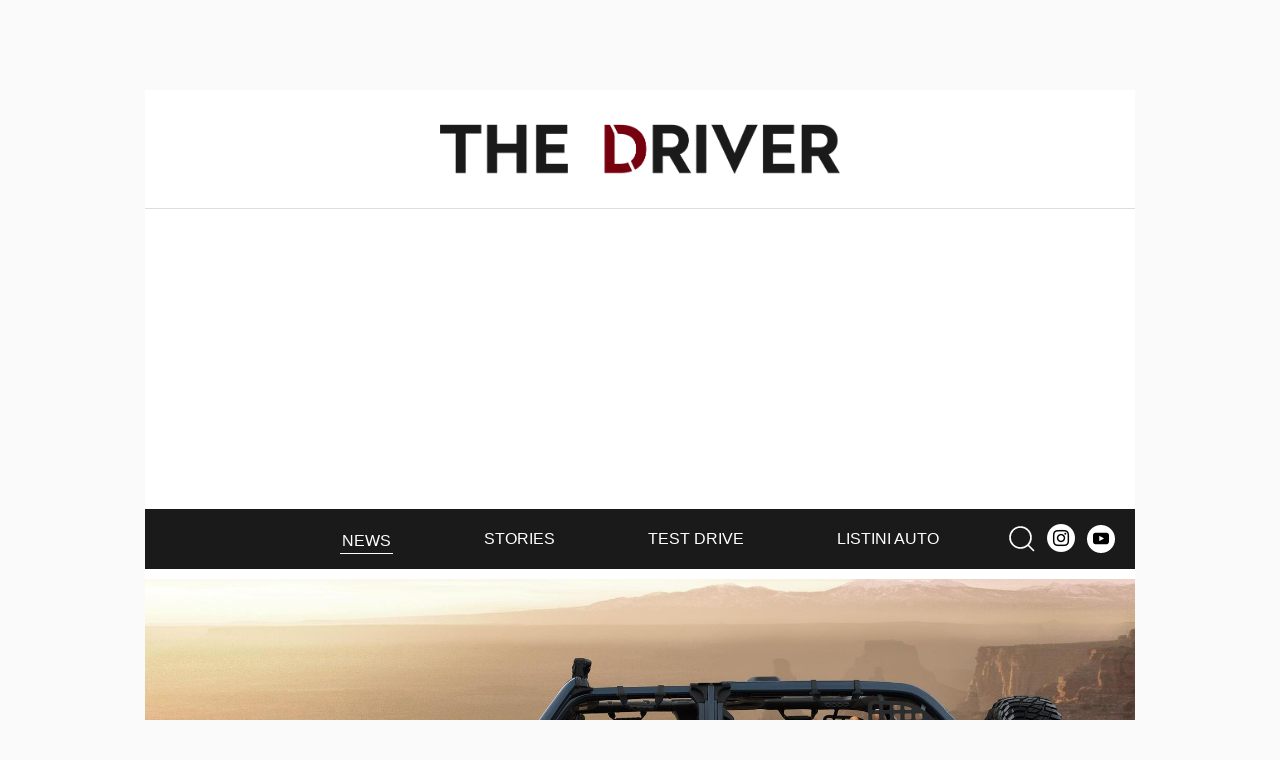

--- FILE ---
content_type: text/html; charset=utf-8
request_url: https://thedriver.it/news/easter-jeep-safari-2023-tutti-i-modelli
body_size: 11563
content:
<!DOCTYPE html>
<html lang="it-IT" prefix="og: http://ogp.me/ns# fb: http://ogp.me/ns/fb#">
<head>
    <meta charset="UTF-8">
<meta http-equiv="Content-Language" content="it"/>

<meta name="viewport" content="width=device-width, initial-scale=1.0, maximum-scale=1.0, minimum-scale=1.0, user-scalable=0" />
<meta name="apple-mobile-web-app-capable" content="yes" />
<meta name="apple-mobile-web-app-status-bar-style" content="white" />

<meta name="author" content="eBrave srl"/>
<meta name="copyright" content="(c) The Driver"/>
<meta name="distribution" content="public"/>
<meta name="robots" content="index, follow, all"/>
            <meta name="revisit-after" content="3 days"/>
    
    <link rel="canonical" href="https://thedriver.it/news/easter-jeep-safari-2023-tutti-i-modelli" >
    <meta property="og:url" content="http://thedriver.it/news/easter-jeep-safari-2023-tutti-i-modelli" />

<meta property="og:site_name" content="thedriver.it" />

    <title>Tutti i modelli dell'Easter Jeep Safari 2023</title>

    
    <meta name="description" content="Tutti i modelli dell'Easter Jeep Safari 2023"/>
            <meta name="keywords" content="easter"/>
    
    <meta property="og:title" content="Tutti i modelli dell'Easter Jeep Safari 2023"/>
    <meta property="og:type" content="article"/>
    <meta property="og:description" content="Tutti i modelli dell'Easter Jeep Safari 2023"/>
            <meta property="og:image" content="https://thedriver.it/articoli/foto-hd/easter-jeep-safari-2023-13.jpg"/>
    
    <script type="application/ld+json">
        {"@context":"http:\/\/schema.org","@type":"NewsArticle","headline":"Easter Jeep Safari 2023: tutti gli splendidi modelli","name":"Easter Jeep Safari 2023: tutti gli splendidi modelli","description":"Tutti i modelli dell'Easter Jeep Safari 2023","publisher":{"@type":"Organization","name":"eBrave","logo":{"@type":"ImageObject","url":"https:\/\/thedriver.it\/img\/ebrave-logo-amp-60.png","height":60,"width":317}},"mainEntityOfPage":"https:\/\/thedriver.it\/news\/easter-jeep-safari-2023-tutti-i-modelli","author":{"@type":"Organization","name":"eBrave","logo":{"@type":"ImageObject","url":"https:\/\/thedriver.it\/img\/ebrave-logo-amp-60.png","height":60,"width":317}},"datePublished":"2023-03-31T15:07:40+01:00","dateModified":"2023-03-31T15:20:02+01:00","image":{"@type":"ImageObject","url":"https:\/\/thedriver.it\/articoli\/foto\/easter-jeep-safari-2023-13.jpg","height":1000,"width":1900}}    </script>

    <link rel="stylesheet" href="/mergerCss?f=cmsTextarea,adminForm&amp;v=19_3" />
    <style type="text/css">
a.command-button{color:#33f;text-decoration:none;margin:0 5px;vertical-align:middle;white-space:nowrap;border:solid 1px #888;padding:2px 5px;font-weight:bold;display:inline-block}.pat-slideshow-navigation a{width:30px;height:30px;text-align:center;color:#fff !important;text-decoration:none}div.uk-slideshow{width:100%;padding-bottom:52.63%;position:relative;background:#fafafa;overflow-y:hidden}div.uk-slideshow div{position:absolute;top:0;width:100%}div.pat-slideshow-navigation a{margin-top:26%}a.command-button:hover{background:#F33;color:#FFF;text-decoration:underline}a.section-link{color:#fff;background:#760113;text-transform:uppercase;font-weight:400;padding:2px 20px 0 20px;display:inline-block}.skewed{transform:skewX(-45deg) translateX(6px);background:#760113;margin:5px auto;height:6px;width:70px;display:block}a.section-link-vertical{display:inline-block;position:absolute;top:10px;left:50%;transform:translateX(-50%);width:auto;z-index:10}.title-with-image{position:absolute;bottom:0;z-index:10;box-sizing:border-box}h1{margin:0;padding:15px;letter-spacing:3px;background:#fff}.author{font-size:14px;border-right:solid 1px #760113;padding-right:15px}.date{padding-left:15px}.correlati-text{font-size:26px;font-family:'Noto Serif',sans-serif;text-align:center;margin-bottom:20px}.correlati{margin:30px 0 50px 0}.correlati li img{cursor:pointer}.correlati li a{font-size:20px;font-family:'Noto Serif',sans-serif;color:#fff;display:block;width:100%;text-align:center;position:absolute;bottom:0;height:64px;overflow:hidden;background:rgba(26,26,26,0.8)}.correlati li a span{padding:3px 10px}.correlati .slider-arrow{color:#fff;background:rgba(0,0,0,0.4)}.correlati .slider-arrow svg{width:20px}.correlati .slider-arrow polyline{stroke-width:3px}.img-cont{width:100%;padding-bottom:52.63%;position:relative;background:#fafafa;overflow-y:hidden}.vertical-img-cont,.img-cont,.head-with-image{width:100%;position:relative;background:#fafafa;overflow-y:hidden}.img-cont,.head-with-image{padding-bottom:52.63%}.vertical-img-cont{padding-bottom:140%}.img-cont>*,.vertical-img-cont>*,.head-with-image>*{position:absolute;left:0}.img-cont{width:100%;bottom:0}.head-with-image>*{width:100%;bottom:0}.vertical-img-cont{width:100%;top:0}.title-with-image{position:relative;margin-top:10px}.head-with-image{width:100%;padding-bottom:0;background:#fff;position:relative;overflow-y:visible}.head-with-image>*{position:relative;bottom:auto;left:0}h1{padding:15px 0}
</style>

            <script type="text/javascript">
            var artUrl = 'http://thedriver.it/news/easter-jeep-safari-2023-tutti-i-modelli';
        </script>
    
    <script type="text/javascript"><!--
var pageViewCount=1;function doRefresh(url,step){step=typeof step!=="undefined"?step:1;if(pageViewCount>=step){pageViewCount=0;setTimeout(function(){if(typeof ga!="undefined"){ga("send","pageview",url)}if(typeof gtag!="undefined"){gtag("event","page_view",{page_location:url})}},300)}pageViewCount++}function moveInnerHTML(idSrc,idDest){var src=document.getElementById(idSrc);var dest=document.getElementById(idDest);while(src.hasChildNodes()){dest.appendChild(src.firstChild)}}var addEvent=function(el,ev,fn){if(el.addEventListener){el.addEventListener(ev,fn,false)}else{if(el.attachEvent){el.attachEvent("on"+ev,fn)}else{el["on"+ev]=fn}}};function setClass(id,cssClass){document.getElementById(id).className=cssClass}function hasClass(eleId,cls){var ele=document.getElementById(eleId);return ele.className.match(new RegExp("(\\s|^)"+cls+"(\\s|$)"))}function addClass(eleId,cls){var ele=document.getElementById(eleId);if(!this.hasClass(eleId,cls)){ele.className+=" "+cls;ele.className=ele.className.replace(/\s\s+/g," ")}}function removeClass(eleId,cls){var ele=document.getElementById(eleId);if(hasClass(eleId,cls)){var reg=new RegExp("(\\s|^)"+cls+"(\\s|$)");ele.className=ele.className.replace(reg," ");ele.className=ele.className.replace(/\s\s+/g," ")}}function toggleClass(eleId,cls){var ele=document.getElementById(eleId);if(hasClass(eleId,cls)){removeClass(eleId,cls)}else{addClass(eleId,cls)}}function addEvent(el,ev,fn){if(el.addEventListener){el.addEventListener(ev,fn,false)}else{if(el.attachEvent){el.attachEvent("on"+ev,fn)}else{el["on"+ev]=fn}}};
//-->
</script>

    <link rel="apple-touch-icon" sizes="180x180" href="/icon/apple-touch-icon.png">
<link rel="icon" type="image/png" sizes="32x32" href="/icon/favicon-32x32.png">
<link rel="icon" type="image/png" sizes="16x16" href="/icon/favicon-16x16.png">
<link rel="manifest" href="/manifest.json">
<link rel="mask-icon" href="/icon/safari-pinned-tab.svg" color="#77000f">
<link rel="shortcut icon" href="/favicon.ico">
<meta name="apple-mobile-web-app-title" content="The Driver">
<meta name="application-name" content="The Driver">
<meta name="msapplication-TileColor" content="#ffffff">
<meta name="msapplication-config" content="/browserconfig.xml">
<meta name="theme-color" content="#ffffff">

<link rel="alternate" type="application/rss+xml" title="Notizie, storie, prove e personaggi. I racconti delle migliori auto per il driver contemporaneo." href="/rss/news.xml"/>


    <style type="text/css">
@font-face{font-family:'Josefin Sans';font-style:normal;font-weight:300;font-display:optional;src:local('Josefin Sans Light'),local('JosefinSans-Light'),url(/fonts/Qw3FZQNVED7rKGKxtqIqX5Ecpl5tdV0hoJky_MiS.woff2) format('woff2');unicode-range:U+0100-024F,U+0259,U+1E00-1EFF,U+2020,U+20A0-20AB,U+20AD-20CF,U+2113,U+2C60-2C7F,U+A720-A7FF}@font-face{font-family:'Josefin Sans';font-style:normal;font-weight:300;font-display:optional;src:local('Josefin Sans Light'),local('JosefinSans-Light'),url(/fonts/Qw3FZQNVED7rKGKxtqIqX5Ecpl5te10hoJky_A.woff2) format('woff2');unicode-range:U+0000-00FF,U+0131,U+0152-0153,U+02BB-02BC,U+02C6,U+02DA,U+02DC,U+2000-206F,U+2074,U+20AC,U+2122,U+2191,U+2193,U+2212,U+2215,U+FEFF,U+FFFD}@font-face{font-family:'Josefin Sans';font-style:normal;font-weight:400;font-display:optional;src:local('Josefin Sans Regular'),local('JosefinSans-Regular'),url(/fonts/Qw3aZQNVED7rKGKxtqIqX5EUA3x4Vn8siqM7.woff2) format('woff2');unicode-range:U+0100-024F,U+0259,U+1E00-1EFF,U+2020,U+20A0-20AB,U+20AD-20CF,U+2113,U+2C60-2C7F,U+A720-A7FF}@font-face{font-family:'Josefin Sans';font-style:normal;font-weight:400;font-display:optional;src:local('Josefin Sans Regular'),local('JosefinSans-Regular'),url(/fonts/Qw3aZQNVED7rKGKxtqIqX5EUDXx4Vn8sig.woff2) format('woff2');unicode-range:U+0000-00FF,U+0131,U+0152-0153,U+02BB-02BC,U+02C6,U+02DA,U+02DC,U+2000-206F,U+2074,U+20AC,U+2122,U+2191,U+2193,U+2212,U+2215,U+FEFF,U+FFFD}@font-face{font-family:'Noto Serif';font-style:normal;font-weight:700;font-display:optional;src:local('Noto Serif Bold'),local('NotoSerif-Bold'),url(/fonts/ga6Law1J5X9T9RW6j9bNdOwzfRuece9LOocoDg.woff2) format('woff2');unicode-range:U+1F00-1FFF}@font-face{font-family:'Noto Serif';font-style:normal;font-weight:700;font-display:optional;src:local('Noto Serif Bold'),local('NotoSerif-Bold'),url(/fonts/ga6Law1J5X9T9RW6j9bNdOwzfRSece9LOocoDg.woff2) format('woff2');unicode-range:U+0370-03FF}@font-face{font-family:'Noto Serif';font-style:normal;font-weight:700;font-display:optional;src:local('Noto Serif Bold'),local('NotoSerif-Bold'),url(/fonts/ga6Law1J5X9T9RW6j9bNdOwzfRmece9LOocoDg.woff2) format('woff2');unicode-range:U+0100-024F,U+0259,U+1E00-1EFF,U+2020,U+20A0-20AB,U+20AD-20CF,U+2113,U+2C60-2C7F,U+A720-A7FF}@font-face{font-family:'Noto Serif';font-style:normal;font-weight:700;font-display:optional;src:local('Noto Serif Bold'),local('NotoSerif-Bold'),url(/fonts/ga6Law1J5X9T9RW6j9bNdOwzfReece9LOoc.woff2) format('woff2');unicode-range:U+0000-00FF,U+0131,U+0152-0153,U+02BB-02BC,U+02C6,U+02DA,U+02DC,U+2000-206F,U+2074,U+20AC,U+2122,U+2191,U+2193,U+2212,U+2215,U+FEFF,U+FFFD}
</style>

    <!-- Google tag (gtag.js) -->
    <script async src="https://www.googletagmanager.com/gtag/js?id=G-8C8ZKTPN8Q"></script>
    <script>
        window.dataLayer = window.dataLayer || [];
        function gtag(){dataLayer.push(arguments);}
        gtag('js', new Date());

        gtag('config', 'G-8C8ZKTPN8Q');
    </script>

            <meta name="google-adsense-account" content="ca-pub-9701944270682383">
            <script async src="https://pagead2.googlesyndication.com/pagead/js/adsbygoogle.js?client=ca-pub-9701944270682383" crossorigin="anonymous"></script>
        </head>
<body itemscope itemtype="http://schema.org/Article">


<div id="main_content" class="uk-section uk-padding-remove-vertical">
    <div class="uk-container pat-page uk-position-relative">
    <header class="pat-header">
    <nav class="uk-navbar uk-nav-header pat-top-nav uk-position-relative" data-uk-navbar>
        <div class="uk-navbar-left nav-overlay">
            <button class="uk-hidden@m uk-navbar-toggle pat-toggle-black" data-uk-toggle="target: #offcanvas-menu">
                <svg width="30" height="30" viewBox="0 0 20 20" xmlns="http://www.w3.org/2000/svg"><rect x="2" y="4" stroke-width="0" width="16" height="1"></rect><rect stroke-width="0" x="2" y="9" width="16" height="1"></rect><rect stroke-width="0" x="2" y="14" width="16" height="1"></rect></svg>            </button>
        </div>

        <div class="uk-navbar-center nav-overlay">
                        <a href="/">
                <img class="pat-header-logo" src="/img/logo.png" width="963" height="120" alt="The Driver - Auto con stile e passione" />
            </a>
                    </div>

        <div class="uk-navbar-right nav-overlay">
            <button class="uk-hidden@m uk-navbar-toggle pat-toggle-black uk-padding-remove-left uk-margin-small-left"
                    data-uk-toggle="target: .nav-overlay; animation: uk-animation-fade">
                <svg width="30" height="30" viewBox="0 0 20 20" xmlns="http://www.w3.org/2000/svg"><circle fill="none" stroke-width="1.1" cx="9" cy="9" r="7"></circle> <path fill="none" stroke-width="1.1" d="M14,14 L18,18 L14,14 Z"></path></svg>            </button>
        </div>

        <div class="pat-search-bar nav-overlay uk-navbar-left uk-margin-small-left uk-flex-1" hidden>

            <form action="/cerca" class="uk-search uk-search-navbar uk-width-1-1 uk-flex uk-flex-1">
                <input name="q" class="uk-width-1-1 uk-input pat-font" type="search" autofocus title="cerca"/>
                <input type="hidden" name="cx" value="partner-pub-9701944270682383:8wtgob4ddzs" />
                <input type="hidden" name="ie" value="UTF-8" />
                <input type="hidden" name="sa" value="Search" />
                <button class="uk-button pat-narrow-button uk-button-default" type="submit">Cerca</button>
            </form>
            <a class="uk-navbar-toggle pat-toggle-black pat-close" data-uk-close data-uk-toggle="target: .nav-overlay; animation: uk-animation-fade" href="#"></a>

        </div>
    </nav>

    <nav class="uk-visible@m pat-main-menu uk-navbar uk-flex-middle" data-uk-navbar>
        <div class="uk-width-small height-50">

        </div>
        <div class="uk-width-expand width-leave-300@m">
            <ul class="uk-navbar-nav uk-text-nowrap uk-flex uk-flex-around">
                <li class="uk-active pat-no-border"><a href="/news" ><span>News</span></a></li><li><a href="/stories" ><span>Stories</span></a></li><li><a href="/test-drive" ><span>Test Drive</span></a></li><li><a href="/listini-auto-nuove" ><span>Listini auto</span></a></li>            </ul>
        </div>
        <div class="uk-width-small uk-text-right">
            <button class="search-logo uk-navbar-toggle pat-toggle-white uk-padding-remove-left uk-margin-small-left"
                    data-uk-toggle="target: .nav-overlay; animation: uk-animation-fade">
                <svg width="30" height="30" viewBox="0 0 20 20" xmlns="http://www.w3.org/2000/svg"><circle fill="none" stroke-width="1.1" cx="9" cy="9" r="7"></circle> <path fill="none" stroke-width="1.1" d="M14,14 L18,18 L14,14 Z"></path></svg>            </button>
            <a target="_blank" href="https://www.instagram.com/thedriver.it"><img class="instagram-menu" width="56" height="56" src="/img/instagram-white.png" alt=""></a>
            <a target="_blank" class="youtube-menu" href="https://www.youtube.com/playlist?list=PLmomNeZXuAe96a31SORgxSy6wzQvkXFVP"><svg width="20" height="20" viewBox="0 0 20 20" xmlns="http://www.w3.org/2000/svg"> <path d="M15,4.1c1,0.1,2.3,0,3,0.8c0.8,0.8,0.9,2.1,0.9,3.1C19,9.2,19,10.9,19,12c-0.1,1.1,0,2.4-0.5,3.4c-0.5,1.1-1.4,1.5-2.5,1.6 c-1.2,0.1-8.6,0.1-11,0c-1.1-0.1-2.4-0.1-3.2-1c-0.7-0.8-0.7-2-0.8-3C1,11.8,1,10.1,1,8.9c0-1.1,0-2.4,0.5-3.4C2,4.5,3,4.3,4.1,4.2 C5.3,4.1,12.6,4,15,4.1z M8,7.5v6l5.5-3L8,7.5z"></path></svg></a>
        </div>
    </nav>
    </header>


    
    <div class="uk-grid uk-grid-collapse uk-margin-small-top">
        <div class="uk-width-expand@s uk-child-width-1-1">

                            <div class="uk-position-relative">
                    <div class="head-with-image">

                                                    <div id="slideshowEl" class="uk-slideshow" data-uk-slideshow="ratio: 996:524.2; autoplay-interval: 3000;">
                                <div>
                                    <ul class="uk-slideshow-items pat-slideshow">
                                                                                    <li>
                                                        <img src="/articoli/foto-hd/easter-jeep-safari-2023-13.jpg" width="340" height="178"
             srcset="/articoli/foto-hd/easter-jeep-safari-2023-13.jpg 340w, /articoli/foto/easter-jeep-safari-2023-13.jpg 340w, /articoli/foto-sm/easter-jeep-safari-2023-13.jpg 340w" alt="Easter Jeep Safari 2023 13" class="uk-width-1-1"/>
                                                    </li>
                                                                                    <li>
                                                        <img src="/articoli/foto-hd/easter-jeep-safari-2023-12.jpg" width="340" height="178"
             srcset="/articoli/foto-hd/easter-jeep-safari-2023-12.jpg 340w, /articoli/foto/easter-jeep-safari-2023-12.jpg 340w, /articoli/foto-sm/easter-jeep-safari-2023-12.jpg 340w" alt="Easter Jeep Safari 2023 12" class="uk-width-1-1"/>
                                                    </li>
                                                                                    <li>
                                                        <img src="/articoli/foto-hd/easter-jeep-safari-2023-2.jpg" width="340" height="178"
             srcset="/articoli/foto-hd/easter-jeep-safari-2023-2.jpg 340w, /articoli/foto/easter-jeep-safari-2023-2.jpg 340w, /articoli/foto-sm/easter-jeep-safari-2023-2.jpg 340w" alt="Easter Jeep Safari 2023 2" class="uk-width-1-1"/>
                                                    </li>
                                                                                    <li>
                                                        <img src="/articoli/foto-hd/easter-jeep-safari-2023.jpg" width="340" height="178"
             srcset="/articoli/foto-hd/easter-jeep-safari-2023.jpg 340w, /articoli/foto/easter-jeep-safari-2023.jpg 340w, /articoli/foto-sm/easter-jeep-safari-2023.jpg 340w" alt="Easter Jeep Safari 2023" class="uk-width-1-1"/>
                                                    </li>
                                                                                    <li>
                                                        <img src="/articoli/foto-hd/easter-jeep-safari-2023-3.jpg" width="340" height="178"
             srcset="/articoli/foto-hd/easter-jeep-safari-2023-3.jpg 340w, /articoli/foto/easter-jeep-safari-2023-3.jpg 340w, /articoli/foto-sm/easter-jeep-safari-2023-3.jpg 340w" alt="Easter Jeep Safari 2023 3" class="uk-width-1-1"/>
                                                    </li>
                                                                                    <li>
                                                        <img src="/articoli/foto-hd/easter-jeep-safari-2023-4.jpg" width="340" height="178"
             srcset="/articoli/foto-hd/easter-jeep-safari-2023-4.jpg 340w, /articoli/foto/easter-jeep-safari-2023-4.jpg 340w, /articoli/foto-sm/easter-jeep-safari-2023-4.jpg 340w" alt="Easter Jeep Safari 2023 4" class="uk-width-1-1"/>
                                                    </li>
                                                                                    <li>
                                                        <img src="/articoli/foto-hd/easter-jeep-safari-2023-5.jpg" width="340" height="178"
             srcset="/articoli/foto-hd/easter-jeep-safari-2023-5.jpg 340w, /articoli/foto/easter-jeep-safari-2023-5.jpg 340w, /articoli/foto-sm/easter-jeep-safari-2023-5.jpg 340w" alt="Easter Jeep Safari 2023 5" class="uk-width-1-1"/>
                                                    </li>
                                                                                    <li>
                                                        <img src="/articoli/foto-hd/easter-jeep-safari-2023-6.jpg" width="340" height="178"
             srcset="/articoli/foto-hd/easter-jeep-safari-2023-6.jpg 340w, /articoli/foto/easter-jeep-safari-2023-6.jpg 340w, /articoli/foto-sm/easter-jeep-safari-2023-6.jpg 340w" alt="Easter Jeep Safari 2023 6" class="uk-width-1-1"/>
                                                    </li>
                                                                                    <li>
                                                        <img src="/articoli/foto-hd/easter-jeep-safari-2023-7.jpg" width="340" height="178"
             srcset="/articoli/foto-hd/easter-jeep-safari-2023-7.jpg 340w, /articoli/foto/easter-jeep-safari-2023-7.jpg 340w, /articoli/foto-sm/easter-jeep-safari-2023-7.jpg 340w" alt="Easter Jeep Safari 2023 7" class="uk-width-1-1"/>
                                                    </li>
                                                                                    <li>
                                                        <img src="/articoli/foto-hd/easter-jeep-safari-2023-8.jpg" width="340" height="178"
             srcset="/articoli/foto-hd/easter-jeep-safari-2023-8.jpg 340w, /articoli/foto/easter-jeep-safari-2023-8.jpg 340w, /articoli/foto-sm/easter-jeep-safari-2023-8.jpg 340w" alt="Easter Jeep Safari 2023 8" class="uk-width-1-1"/>
                                                    </li>
                                                                                    <li>
                                                        <img src="/articoli/foto-hd/easter-jeep-safari-2023-9.jpg" width="340" height="178"
             srcset="/articoli/foto-hd/easter-jeep-safari-2023-9.jpg 340w, /articoli/foto/easter-jeep-safari-2023-9.jpg 340w, /articoli/foto-sm/easter-jeep-safari-2023-9.jpg 340w" alt="Easter Jeep Safari 2023 9" class="uk-width-1-1"/>
                                                    </li>
                                                                                    <li>
                                                        <img src="/articoli/foto-hd/easter-jeep-safari-2023-10.jpg" width="340" height="178"
             srcset="/articoli/foto-hd/easter-jeep-safari-2023-10.jpg 340w, /articoli/foto/easter-jeep-safari-2023-10.jpg 340w, /articoli/foto-sm/easter-jeep-safari-2023-10.jpg 340w" alt="Easter Jeep Safari 2023 10" class="uk-width-1-1"/>
                                                    </li>
                                                                                    <li>
                                                        <img src="/articoli/foto-hd/easter-jeep-safari-2023-11.jpg" width="340" height="178"
             srcset="/articoli/foto-hd/easter-jeep-safari-2023-11.jpg 340w, /articoli/foto/easter-jeep-safari-2023-11.jpg 340w, /articoli/foto-sm/easter-jeep-safari-2023-11.jpg 340w" alt="Easter Jeep Safari 2023 11" class="uk-width-1-1"/>
                                                    </li>
                                                                            </ul>
                                                                            <div class="uk-light pat-slideshow-navigation">
                                            <a class="uk-position-center-left" href="#" data-uk-slidenav-previous data-uk-slideshow-item="previous"></a>
                                            <a class="uk-position-center-right" href="#" data-uk-slidenav-next data-uk-slideshow-item="next"></a>
                                        </div>
                                                                    </div>
                            </div>
                        
                        <div class="artPage uk-text-center title-with-image">
                            <a class="section-link" href="/news">
                                <span>News</span>
                            </a>

                            <h1 id="titleArt" itemprop="name headline">Easter Jeep Safari 2023: tutti gli splendidi modelli</h1>
                        </div>
                    </div>
                </div>

                <div class="artPage uk-text-center">
                    <div class="uk-grid uk-grid-collapse uk-child-width-1-2">
                        <div class="uk-text-right author">
                                                            di <span class="">Redazione</span>
                                                    </div>
                        <div class="uk-text-left date">
                            31-Mar-2023                        </div>
                    </div>
                </div>

                <div class="uk-margin">
                            <div class="uk-text-center pat-sharer">
                            <a target="_blank" rel="nofollow" href="https://www.facebook.com/sharer/sharer.php?u=https%3A%2F%2Fthedriver.it%2Fnews%2Feaster-jeep-safari-2023-tutti-i-modelli"
                   class="fb-icon uk-icon" data-uk-icon="icon: facebook"></a>
                <a target="_blank" rel="nofollow" href="https://twitter.com/intent/tweet?url=https%3A%2F%2Fthedriver.it%2Fnews%2Feaster-jeep-safari-2023-tutti-i-modelli"
                   class="twitter-icon uk-icon" data-uk-icon="icon: twitter"></a>
                    </div>

                        </div>
            
            <div class="pat-adv-margin">
                                            </div>


            <div id="articleBody" class="artDiv artPage"><p itemprop="description" ><strong>All&#39;Easter Jeep Safari 2023,</strong> uno dei pi&ugrave; grandi raduni off-road del mondo, Jeep porter&agrave; ben 7 nuovi <strong>concept</strong> che si esibiranno in diverse dimostrazioni. Una di queste Jeep sar&agrave; elettrica, mentre 3 saranno ibride Plug-in. Le concept sono state realizzate con gli accessori del vastissimo repertorio Jeep, mentre l&rsquo;evento sar&agrave; ospitato dal club Red Rock 4-Wheelers di Moab e si svolger&agrave; a partire dal 9 aprile.</p>

<p><img alt="" src="/articoli/foto-hd/easter-jeep-safari-2023.jpg" width="1900" height="1000"/></p>

<h2>Grand Wagoneer</h2>

<p>La prima concept &egrave; basata sulla vettura<strong> Grand Wagoneer</strong>, non venduta nel vecchio continente: troviamo gruppi ottici potenziati davanti e sul tetto per migliorare la visibilit&agrave;, oltre all&#39;altezza da terra migliorata e a passaruota pi&ugrave; grandi.<br />
Mostruosi gli pneumatici da 35 pollici,&nbsp; All&#39;interno &egrave; stata rimossa sia la seconda e sia la terza fila dei sedili. Sul tetto, invece, &egrave; stata collocata una tenda a soffietto al cui interno c&#39;&egrave; spazio per un materasso matrimoniale lungo 1,8 metri.</p>

<p><img alt="" src="/articoli/foto-hd/easter-jeep-safari-2023-5.jpg" width="1900" height="1000"/></p>

<h2>JEEP CHEROKEE SJ 4XE</h2>

<p>Il concept basato sulla <strong>Cherokee SJ del 1978</strong> &egrave; incredibile, e adotta un propulsore ibrido Plug-da 380 Cv, lo stesso della Wrangler Rubicon 4xe. la livrea &egrave; quella dell&rsquo;auto originale e il look retr&ograve; &egrave; davvero affascinante. Gli pneumatici offroad da 37 pollici e il rollbar la rendono un vero carro armato per affrontare terreni impervi.</p>

<p><img alt="" src="/articoli/foto-hd/easter-jeep-safari-2023-4.jpg" width="1900" height="1000"/></p>

<h2>JEEP SCRAMBLER 392</h2>

<p>La <strong>Scrambler 392</strong> &egrave; basata sulla Wrangler Rubicon, ma &egrave; stato tolto molto per rendere l&rsquo;auto estrema ed essenziale. Le porte non ci sono pi&ugrave; ed &egrave; stato fatto largo impiego di fibra di carbonio per alleggerire la vettura. I parafanghi enormi ospitano ruote da 40 pollici con cerchi da 20&rdquo;, mentre le sospensioni pneumatiche alzano e abbassano l&rsquo;auto a seconda delle esigenze. Il motore invece &egrave; il mostruoso V8 Hemi 6,4 litri.</p>

<p><img alt="" src="/articoli/foto-hd/easter-jeep-safari-2023-2.jpg" width="1900" height="1000"/></p>

<h2>JEEP WRANGLER MAGNETO 3.0</h2>

<p>La <strong>Jeep Wrangler Magneto &egrave; 100%</strong> elettrica e la potenza pu&ograve; passare dai 285 a 650 Cv a seconda dell&rsquo;esigenza. La coppia arriva invece fino 1.220 Nm, mentre il cambio &egrave; un manuale a 6 rapporti abbinato ad una tradizionale trazione integrale per offrire un&#39;esperienza di guida pi&ugrave; &ldquo;classica&quot;.</p>

<p><img alt="" src="/articoli/foto-hd/easter-jeep-safari-2023-12.jpg" width="1900" height="1000"/></p>

<h2>JEEP GLADIATOR RUBICON SIDEBURN</h2>

<p>La Gladiator Rubicon <strong>Sideburn</strong> &egrave; basata sulla Rubicon 3.6 V6 a benzina, ma vanta alcuni accorgimenti estetici come la LED supplementari sul tetto, rinforzi frontali, le sospensioni Bilstein e gomme BF Goodrich da 37 pollici.</p>

<h2>JEEP WRANGLER RUBICON 4XE DEPARTURE</h2>

<p>La Jeep Wrangler Rubicon 4Xe Departure &egrave; pensata per l&rsquo;avventura: oltre alla fanaleria LED montata sul parabrezza, ai nuovi parafanghi e ad una protezione sulla griglia frontale, vanta interni personalizzati e una struttura senza portiere.</p>

<p><img alt="" src="/articoli/foto-hd/easter-jeep-safari-2023-13.jpg" width="1900" height="1000"/></p>

<h2>JEEP WRANGLER 4XE RUBICON</h2>

<p>La Rubicon con tinta &ldquo;Tuscadero&quot; &egrave; invece pi&ugrave; tradizionale nella forma, ma vanta interni colorati e dalla forte personalit&agrave;. Non mancano per&ograve; le gomme da 37 pollici e le sospensioni pneumatiche che permettono di alzare l&#39;altezza da terra all&rsquo;occorrenza.</p>

<p><img alt="" src="/articoli/foto-hd/easter-jeep-safari-2023-8.jpg" width="1900" height="1000"/></p>
</div>
        </div>
    </div>

    <div class="pat-adv-margin">
                                        </div>

            <div class="uk-overflow-hidden correlati">
            <div class="correlati-text artPage">
                Articoli Correlati
            </div>
            <div class="uk-position-relative uk-visible-toggle uk-light" tabindex="-1" data-uk-slider="center: true, infinite:true">
                <ul class="uk-slider-items uk-grid uk-grid-large uk-child-width-1-1 uk-child-width-1-2@s">
                                            <li>
                            <div class="uk-position-relative img-cont">
                                <img src="/articoli/foto/jeep-marathon-watch.jpg"
                                     alt="Jeep Marathon Watch"
                                     onclick="location.href='/news/jeep-marathon-watch-collezione-orologi';">
                                <a href="/news/jeep-marathon-watch-collezione-orologi">
                                    <span>Jeep Marathon Watch: nuova collezione di orologi</span>
                                </a>
                            </div>
                        </li>
                                            <li>
                            <div class="uk-position-relative img-cont">
                                <img src="/articoli/foto/jeep-wagoneer-s-prima-immagine.jpg"
                                     alt="jeep wagoneer s prima immagine"
                                     onclick="location.href='/news/jeep-wagoneer-s-la-prima-immagine-dati-potenza';">
                                <a href="/news/jeep-wagoneer-s-la-prima-immagine-dati-potenza">
                                    <span>Jeep Wagooner S: ecco la prima immagine</span>
                                </a>
                            </div>
                        </li>
                                            <li>
                            <div class="uk-position-relative img-cont">
                                <img src="/articoli/foto/jeep-4xe-compass.jpg"
                                     alt="Jeep 4Xe compass"
                                     onclick="location.href='/news/jeep-4xe-plug-in-hybrid-piu-vendute';">
                                <a href="/news/jeep-4xe-plug-in-hybrid-piu-vendute">
                                    <span>Jeep 4Xe,&nbsp;le plug-in pi&ugrave;&nbsp;vendute del 2023</span>
                                </a>
                            </div>
                        </li>
                                            <li>
                            <div class="uk-position-relative img-cont">
                                <img src="/articoli/foto/jeep-avengfer-baby-suv-piu-bella.jpg"
                                     alt="jeep avenger baby suv piu bella"
                                     onclick="location.href='/news/jeep-avenger-baby-suv-piu-bella-autonis';">
                                <a href="/news/jeep-avenger-baby-suv-piu-bella-autonis">
                                    <span>Jeep Avenger &egrave; la &ldquo;baby SUV pi&ugrave; bella&rdquo; secondo autonis</span>
                                </a>
                            </div>
                        </li>
                                            <li>
                            <div class="uk-position-relative img-cont">
                                <img src="/articoli/foto/jeep-avenger-concept-4xe.jpg"
                                     alt="Jeep Avenger Concept 4Xe"
                                     onclick="location.href='/news/jeep-avenger-4xe-dettagli-concept-trazione-integrale';">
                                <a href="/news/jeep-avenger-4xe-dettagli-concept-trazione-integrale">
                                    <span>Jeep Avenger Concept 4Xe: tutti i dettagli della concept a trazione integrale</span>
                                </a>
                            </div>
                        </li>
                                    </ul>
                <a class="uk-position-center-left uk-position-small slider-arrow" href="#" data-uk-slidenav-previous data-uk-slider-item="previous"></a>
                <a class="uk-position-center-right uk-position-small slider-arrow" href="#" data-uk-slidenav-next data-uk-slider-item="next"></a>
            </div>
        </div>
    
    <div class="pat-adv-margin">
            </div>

    
    <div class="pat-content">
                                <div class="pat-adv-masthead-bot">
                        <!-- /5196,18921032/The_Driver/altro/pushbar_mid -->
            <div id='div-gpt-ad-1614780307120-0'>
                <script>
                    if (screenwidth >= 1000) {
                        googletag.cmd.push(function () {googletag.display('div-gpt-ad-1614780307120-0');});
                    }
                </script>
            </div>
                    <!-- /5196,18921032/The_Driver/mobile/altro/mobile_bot -->
            <div id='div-gpt-ad-1615547322464-0'>
                <script>
                    if (screenwidth < 1000) {
                        googletag.cmd.push(function () {googletag.display('div-gpt-ad-1615547322464-0');});
                    }
                </script>
            </div>
                </div>
                </div>


<footer class="footer-area pat-footer uk-padding-small uk-padding-remove-top uk-text-small uk-light uk-background-secondary">
    
    <div class="pat-main-footer">
        <div class="uk-grid uk-child-width-1-1 uk-child-width-1-2@s uk-margin pat-content uk-text-center uk-flex-middle">
            <div>
                <div class="pat-logo-container uk-text-left@s">
                    <a href="/">
                                                    <img src="/img/logo-small.png" width="233" height="269" alt="thedriver.it" />
                                            </a>
                </div>
            </div>
            <div>
                <p class="uk-text-small uk-text-right@s">
                    &copy; 2026 - eBrave S.r.l. P.iva: 02311500033 <br/>
                    Responsabile editoriale: <a target="_blank" href="https://www.facebook.com/michele.neri.7771">Michele Neri</a><br/>
                    <a rel="nofollow" href="/privacy">privacy</a> -
                    <a rel="nofollow" href="http://www.ebrave.it/cookie-policy.html" target="_blank">cookie policy</a> -
                    <a rel="nofollow" href="/contatti">contatti</a> -
                    <a rel="nofollow" target="_blank" href="http://www.ebrave.it/">chi siamo</a><br/>
                    hosted by ServerWeb.net

                                    </p>
            </div>
        </div>
    </div>
    <div>
        <p class="uk-margin-small uk-text-small uk-text-center">
            <a href="https://www.patentati.it/quiz-patente-b.php">Quiz Patente</a> &nbsp;|&nbsp;
            <a href="https://www.cqc.patentati.it">CQC</a> &nbsp;|&nbsp;
            <a href="https://www.patentisuperiori.com">Patenti Superiori</a> &nbsp;|&nbsp;
            <a href="#" data-uk-toggle="target: #offcanvas-login">login</a>
        </p>
    </div>
</footer>


</div></div>


<div class="uk-offcanvas-content">

    <div id="offcanvas-menu" data-uk-offcanvas="overlay: true;">
        <div class="uk-offcanvas-bar">
            <button class="uk-offcanvas-close uk-close-large pat-close" type="button" data-uk-close></button>

            <div>
                <ul data-uk-accordion class="uk-accordion pat-offcanvas-menu">
                                                                        <li class="uk-open">
                                <a class="pat-active"                                   href="/news" >
                                    <span>News</span>
                                </a>
                                                                                            </li>
                                                                                                <li >
                                <a                                    href="/stories" >
                                    <span>Stories</span>
                                </a>
                                                                                            </li>
                                                                                                <li >
                                <a                                    href="/test-drive" >
                                    <span>Test Drive</span>
                                </a>
                                                                                            </li>
                                                                                                <li >
                                <a                                    href="/listini-auto-nuove" >
                                    <span>Listini auto</span>
                                </a>
                                                                                            </li>
                                                                <li>
                        <a class="uk-margin-remove" data-uk-icon="instagram" target="_blank" href="https://www.instagram.com/thedriver.it"></a>
                    </li>
                    <li>
                        <a class="uk-margin-remove" data-uk-icon="youtube" target="_blank" href="https://www.youtube.com/playlist?list=PLmomNeZXuAe96a31SORgxSy6wzQvkXFVP"></a>
                    </li>
                </ul>


            </div>
        </div>
    </div>

            <div id="offcanvas-login" data-uk-offcanvas="overlay: true; flip: true">
            <div class="uk-offcanvas-bar">
                <button class="uk-offcanvas-close uk-close-large pat-close" type="button" data-uk-close></button>
                

    <form method="post" class="uk-form-horizontal pat-login-form">

        <p class="pat-font uk-margin-small uk-text-center uk-text-uppercase uk-text-bold">
            Login
        </p>

        <div class="uk-margin-small">
            <label class="uk-form-label">Utente</label>
            <div class="uk-form-controls">
                <input class="uk-input-small uk-width-1-1@s" name="username" type="text">
            </div>
        </div>

        <div class="uk-margin-small">
            <label class="uk-form-label">Password</label>
            <div class="uk-form-controls">
                <input class="uk-input-small uk-width-1-1@s" name="password" type="password">
            </div>
        </div>

        <div class="uk-text-center">
            <button type="submit" class="uk-button uk-button-small uk-button-secondary">Accedi</button>
        </div>

        
        <input type="hidden" name="tryToLog" value="true"/>
                    <input type="hidden" name="menu_login" value="true"/>
            </form>


            </div>
        </div>
    </div>

<script src="/js/uikit.combined.min.js?v=3"></script>

<script type="text/javascript">
    if(window.location.hash == '#usermenu') {
        UIkit.offcanvas('#offcanvas-login').show();
    }
    if(window.location.hash == '#menu') {
        UIkit.offcanvas('#offcanvas-menu').show();
    }
</script>

    <script src="/js/jquery-1.11.2.min.js" type="text/javascript"></script>
    <script type="text/javascript"><!--
/*!
* FitVids 1.1
*
* Copyright 2013, Chris Coyier - http://css-tricks.com + Dave Rupert - http://daverupert.com
* Credit to Thierry Koblentz - http://www.alistapart.com/articles/creating-intrinsic-ratios-for-video/
* Released under the WTFPL license - http://sam.zoy.org/wtfpl/
*
*/
;(function($){$.fn.fitVids=function(options){var settings={customSelector:null,ignore:null};if(!document.getElementById("fit-vids-style")){var head=document.head||document.getElementsByTagName("head")[0];var css=".fluid-width-video-wrapper{width:100%;position:relative;padding:0;}.fluid-width-video-wrapper iframe,.fluid-width-video-wrapper object,.fluid-width-video-wrapper embed {position:absolute;top:0;left:0;width:100%;height:100%;}";var div=document.createElement("div");div.innerHTML='<p>x</p><style id="fit-vids-style">'+css+"</style>";head.appendChild(div.childNodes[1])}if(options){$.extend(settings,options)}return this.each(function(){var selectors=['iframe[src*="player.vimeo.com"]','iframe[src*="youtube.com"]','iframe[src*="youtube-nocookie.com"]','iframe[src*="kickstarter.com"][src*="video.html"]',"object","embed"];if(settings.customSelector){selectors.push(settings.customSelector)}var ignoreList=".fitvidsignore";if(settings.ignore){ignoreList=ignoreList+", "+settings.ignore}var $allVideos=$(this).find(selectors.join(","));$allVideos=$allVideos.not("object object");$allVideos=$allVideos.not(ignoreList);$allVideos.each(function(count){var $this=$(this);if($this.parents(ignoreList).length>0){return}if(this.tagName.toLowerCase()==="embed"&&$this.parent("object").length||$this.parent(".fluid-width-video-wrapper").length){return}if((!$this.css("height")&&!$this.css("width"))&&(isNaN($this.attr("height"))||isNaN($this.attr("width")))){$this.attr("height",9);$this.attr("width",16)}var height=(this.tagName.toLowerCase()==="object"||($this.attr("height")&&!isNaN(parseInt($this.attr("height"),10))))?parseInt($this.attr("height"),10):$this.height(),width=!isNaN(parseInt($this.attr("width"),10))?parseInt($this.attr("width"),10):$this.width(),aspectRatio=height/width;if(!$this.attr("id")){var videoID="fitvid"+count;$this.attr("id",videoID)}$this.wrap('<div class="fluid-width-video-wrapper"></div>').parent(".fluid-width-video-wrapper").css("padding-top",(aspectRatio*100)+"%");$this.removeAttr("height").removeAttr("width")})})}})(window.jQuery||window.Zepto);
//-->
</script>
    <script type="text/javascript">
        $(document).ready(function(){
            $("#articleBody").fitVids();
        });
    </script>

    <script type="text/javascript">
        (function(i,s,o,g,r,a,m){i['GoogleAnalyticsObject']=r;i[r]=i[r]||function(){
            (i[r].q=i[r].q||[]).push(arguments)},i[r].l=1*new Date();a=s.createElement(o),
            m=s.getElementsByTagName(o)[0];a.async=1;a.src=g;m.parentNode.insertBefore(a,m)
        })(window,document,'script','//www.google-analytics.com/analytics.js','ga');

        ga('create', 'UA-15050585-11', 'thedriver.it');
        ga('send', 'pageview');
    </script>


<!-- #0.0053331851959229# -->
</body>
</html>

--- FILE ---
content_type: text/html; charset=utf-8
request_url: https://www.google.com/recaptcha/api2/aframe
body_size: 267
content:
<!DOCTYPE HTML><html><head><meta http-equiv="content-type" content="text/html; charset=UTF-8"></head><body><script nonce="CWeBoQOpsj1ZtKZOdqsS8A">/** Anti-fraud and anti-abuse applications only. See google.com/recaptcha */ try{var clients={'sodar':'https://pagead2.googlesyndication.com/pagead/sodar?'};window.addEventListener("message",function(a){try{if(a.source===window.parent){var b=JSON.parse(a.data);var c=clients[b['id']];if(c){var d=document.createElement('img');d.src=c+b['params']+'&rc='+(localStorage.getItem("rc::a")?sessionStorage.getItem("rc::b"):"");window.document.body.appendChild(d);sessionStorage.setItem("rc::e",parseInt(sessionStorage.getItem("rc::e")||0)+1);localStorage.setItem("rc::h",'1768541106659');}}}catch(b){}});window.parent.postMessage("_grecaptcha_ready", "*");}catch(b){}</script></body></html>